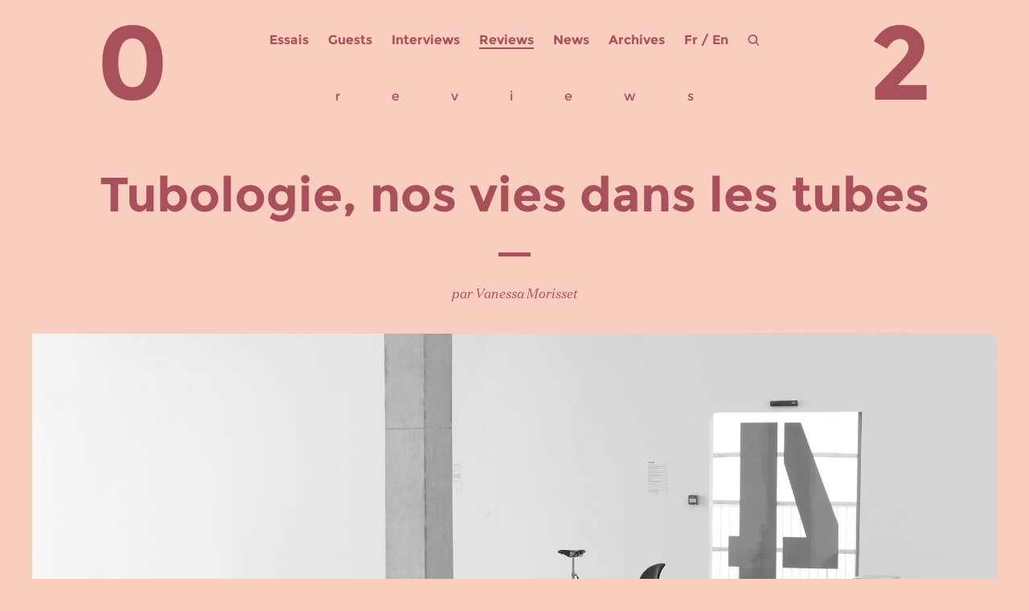

--- FILE ---
content_type: text/html; charset=UTF-8
request_url: http://www.zerodeux.fr/reviews/tubologie-nos-vies-dans-les-tubes/
body_size: 10235
content:
<!DOCTYPE html>
<html lang="fr-FR">
<head>
    <meta charset="UTF-8" />

    <title>
        Tubologie, nos vies dans les tubes | Zérodeux / 02    </title>

    <meta name="author" content="GG" />
    <meta name="copyright" content="GG-2016" />
    <meta name="keywords" content="" />
    <meta name="description" content="Zérodeux, revue d'art contemporain trimestrielle et gratuite" />

    <link rel="stylesheet" type="text/css" media="all" href="http://www.zerodeux.fr/wp-content/themes/zerodeux2016/reset.css" />
    <link rel="stylesheet" type="text/css" media="all" href="http://www.zerodeux.fr/wp-content/themes/zerodeux2016/style.css" />
    <!-- <link rel="stylesheet" type="text/css" href="http://www.zerodeux.fr/wp-content/themes/zerodeux2016/css/mediaboxAdvBlack21.css" media="screen" /> -->

    <script type="text/javascript" src="http://www.zerodeux.fr/wp-content/themes/zerodeux2016/js/jquery.js"></script>
    <script type="text/javascript" src="http://www.zerodeux.fr/wp-content/themes/zerodeux2016/js/fonctions.js"></script>

    <link rel="pingback" href="http://www.zerodeux.fr/xmlrpc.php" />
    <link rel="icon" type="image/png" href="http://www.zerodeux.fr/wp-content/themes/zerodeux2016/images/favicon.png" />

    <meta name='robots' content='max-image-preview:large' />
	<style>img:is([sizes="auto" i], [sizes^="auto," i]) { contain-intrinsic-size: 3000px 1500px }</style>
	<link rel="alternate" type="application/rss+xml" title="Zérodeux / 02 &raquo; Flux" href="https://www.zerodeux.fr/feed/" />
<link rel="alternate" type="application/rss+xml" title="Zérodeux / 02 &raquo; Flux des commentaires" href="https://www.zerodeux.fr/comments/feed/" />
<script type="text/javascript">
/* <![CDATA[ */
window._wpemojiSettings = {"baseUrl":"https:\/\/s.w.org\/images\/core\/emoji\/16.0.1\/72x72\/","ext":".png","svgUrl":"https:\/\/s.w.org\/images\/core\/emoji\/16.0.1\/svg\/","svgExt":".svg","source":{"concatemoji":"http:\/\/www.zerodeux.fr\/wp-includes\/js\/wp-emoji-release.min.js?ver=6.8.3"}};
/*! This file is auto-generated */
!function(s,n){var o,i,e;function c(e){try{var t={supportTests:e,timestamp:(new Date).valueOf()};sessionStorage.setItem(o,JSON.stringify(t))}catch(e){}}function p(e,t,n){e.clearRect(0,0,e.canvas.width,e.canvas.height),e.fillText(t,0,0);var t=new Uint32Array(e.getImageData(0,0,e.canvas.width,e.canvas.height).data),a=(e.clearRect(0,0,e.canvas.width,e.canvas.height),e.fillText(n,0,0),new Uint32Array(e.getImageData(0,0,e.canvas.width,e.canvas.height).data));return t.every(function(e,t){return e===a[t]})}function u(e,t){e.clearRect(0,0,e.canvas.width,e.canvas.height),e.fillText(t,0,0);for(var n=e.getImageData(16,16,1,1),a=0;a<n.data.length;a++)if(0!==n.data[a])return!1;return!0}function f(e,t,n,a){switch(t){case"flag":return n(e,"\ud83c\udff3\ufe0f\u200d\u26a7\ufe0f","\ud83c\udff3\ufe0f\u200b\u26a7\ufe0f")?!1:!n(e,"\ud83c\udde8\ud83c\uddf6","\ud83c\udde8\u200b\ud83c\uddf6")&&!n(e,"\ud83c\udff4\udb40\udc67\udb40\udc62\udb40\udc65\udb40\udc6e\udb40\udc67\udb40\udc7f","\ud83c\udff4\u200b\udb40\udc67\u200b\udb40\udc62\u200b\udb40\udc65\u200b\udb40\udc6e\u200b\udb40\udc67\u200b\udb40\udc7f");case"emoji":return!a(e,"\ud83e\udedf")}return!1}function g(e,t,n,a){var r="undefined"!=typeof WorkerGlobalScope&&self instanceof WorkerGlobalScope?new OffscreenCanvas(300,150):s.createElement("canvas"),o=r.getContext("2d",{willReadFrequently:!0}),i=(o.textBaseline="top",o.font="600 32px Arial",{});return e.forEach(function(e){i[e]=t(o,e,n,a)}),i}function t(e){var t=s.createElement("script");t.src=e,t.defer=!0,s.head.appendChild(t)}"undefined"!=typeof Promise&&(o="wpEmojiSettingsSupports",i=["flag","emoji"],n.supports={everything:!0,everythingExceptFlag:!0},e=new Promise(function(e){s.addEventListener("DOMContentLoaded",e,{once:!0})}),new Promise(function(t){var n=function(){try{var e=JSON.parse(sessionStorage.getItem(o));if("object"==typeof e&&"number"==typeof e.timestamp&&(new Date).valueOf()<e.timestamp+604800&&"object"==typeof e.supportTests)return e.supportTests}catch(e){}return null}();if(!n){if("undefined"!=typeof Worker&&"undefined"!=typeof OffscreenCanvas&&"undefined"!=typeof URL&&URL.createObjectURL&&"undefined"!=typeof Blob)try{var e="postMessage("+g.toString()+"("+[JSON.stringify(i),f.toString(),p.toString(),u.toString()].join(",")+"));",a=new Blob([e],{type:"text/javascript"}),r=new Worker(URL.createObjectURL(a),{name:"wpTestEmojiSupports"});return void(r.onmessage=function(e){c(n=e.data),r.terminate(),t(n)})}catch(e){}c(n=g(i,f,p,u))}t(n)}).then(function(e){for(var t in e)n.supports[t]=e[t],n.supports.everything=n.supports.everything&&n.supports[t],"flag"!==t&&(n.supports.everythingExceptFlag=n.supports.everythingExceptFlag&&n.supports[t]);n.supports.everythingExceptFlag=n.supports.everythingExceptFlag&&!n.supports.flag,n.DOMReady=!1,n.readyCallback=function(){n.DOMReady=!0}}).then(function(){return e}).then(function(){var e;n.supports.everything||(n.readyCallback(),(e=n.source||{}).concatemoji?t(e.concatemoji):e.wpemoji&&e.twemoji&&(t(e.twemoji),t(e.wpemoji)))}))}((window,document),window._wpemojiSettings);
/* ]]> */
</script>
<style id='wp-emoji-styles-inline-css' type='text/css'>

	img.wp-smiley, img.emoji {
		display: inline !important;
		border: none !important;
		box-shadow: none !important;
		height: 1em !important;
		width: 1em !important;
		margin: 0 0.07em !important;
		vertical-align: -0.1em !important;
		background: none !important;
		padding: 0 !important;
	}
</style>
<link rel='stylesheet' id='wp-block-library-css' href='http://www.zerodeux.fr/wp-includes/css/dist/block-library/style.min.css?ver=6.8.3' type='text/css' media='all' />
<style id='classic-theme-styles-inline-css' type='text/css'>
/*! This file is auto-generated */
.wp-block-button__link{color:#fff;background-color:#32373c;border-radius:9999px;box-shadow:none;text-decoration:none;padding:calc(.667em + 2px) calc(1.333em + 2px);font-size:1.125em}.wp-block-file__button{background:#32373c;color:#fff;text-decoration:none}
</style>
<style id='global-styles-inline-css' type='text/css'>
:root{--wp--preset--aspect-ratio--square: 1;--wp--preset--aspect-ratio--4-3: 4/3;--wp--preset--aspect-ratio--3-4: 3/4;--wp--preset--aspect-ratio--3-2: 3/2;--wp--preset--aspect-ratio--2-3: 2/3;--wp--preset--aspect-ratio--16-9: 16/9;--wp--preset--aspect-ratio--9-16: 9/16;--wp--preset--color--black: #000000;--wp--preset--color--cyan-bluish-gray: #abb8c3;--wp--preset--color--white: #ffffff;--wp--preset--color--pale-pink: #f78da7;--wp--preset--color--vivid-red: #cf2e2e;--wp--preset--color--luminous-vivid-orange: #ff6900;--wp--preset--color--luminous-vivid-amber: #fcb900;--wp--preset--color--light-green-cyan: #7bdcb5;--wp--preset--color--vivid-green-cyan: #00d084;--wp--preset--color--pale-cyan-blue: #8ed1fc;--wp--preset--color--vivid-cyan-blue: #0693e3;--wp--preset--color--vivid-purple: #9b51e0;--wp--preset--gradient--vivid-cyan-blue-to-vivid-purple: linear-gradient(135deg,rgba(6,147,227,1) 0%,rgb(155,81,224) 100%);--wp--preset--gradient--light-green-cyan-to-vivid-green-cyan: linear-gradient(135deg,rgb(122,220,180) 0%,rgb(0,208,130) 100%);--wp--preset--gradient--luminous-vivid-amber-to-luminous-vivid-orange: linear-gradient(135deg,rgba(252,185,0,1) 0%,rgba(255,105,0,1) 100%);--wp--preset--gradient--luminous-vivid-orange-to-vivid-red: linear-gradient(135deg,rgba(255,105,0,1) 0%,rgb(207,46,46) 100%);--wp--preset--gradient--very-light-gray-to-cyan-bluish-gray: linear-gradient(135deg,rgb(238,238,238) 0%,rgb(169,184,195) 100%);--wp--preset--gradient--cool-to-warm-spectrum: linear-gradient(135deg,rgb(74,234,220) 0%,rgb(151,120,209) 20%,rgb(207,42,186) 40%,rgb(238,44,130) 60%,rgb(251,105,98) 80%,rgb(254,248,76) 100%);--wp--preset--gradient--blush-light-purple: linear-gradient(135deg,rgb(255,206,236) 0%,rgb(152,150,240) 100%);--wp--preset--gradient--blush-bordeaux: linear-gradient(135deg,rgb(254,205,165) 0%,rgb(254,45,45) 50%,rgb(107,0,62) 100%);--wp--preset--gradient--luminous-dusk: linear-gradient(135deg,rgb(255,203,112) 0%,rgb(199,81,192) 50%,rgb(65,88,208) 100%);--wp--preset--gradient--pale-ocean: linear-gradient(135deg,rgb(255,245,203) 0%,rgb(182,227,212) 50%,rgb(51,167,181) 100%);--wp--preset--gradient--electric-grass: linear-gradient(135deg,rgb(202,248,128) 0%,rgb(113,206,126) 100%);--wp--preset--gradient--midnight: linear-gradient(135deg,rgb(2,3,129) 0%,rgb(40,116,252) 100%);--wp--preset--font-size--small: 13px;--wp--preset--font-size--medium: 20px;--wp--preset--font-size--large: 36px;--wp--preset--font-size--x-large: 42px;--wp--preset--spacing--20: 0.44rem;--wp--preset--spacing--30: 0.67rem;--wp--preset--spacing--40: 1rem;--wp--preset--spacing--50: 1.5rem;--wp--preset--spacing--60: 2.25rem;--wp--preset--spacing--70: 3.38rem;--wp--preset--spacing--80: 5.06rem;--wp--preset--shadow--natural: 6px 6px 9px rgba(0, 0, 0, 0.2);--wp--preset--shadow--deep: 12px 12px 50px rgba(0, 0, 0, 0.4);--wp--preset--shadow--sharp: 6px 6px 0px rgba(0, 0, 0, 0.2);--wp--preset--shadow--outlined: 6px 6px 0px -3px rgba(255, 255, 255, 1), 6px 6px rgba(0, 0, 0, 1);--wp--preset--shadow--crisp: 6px 6px 0px rgba(0, 0, 0, 1);}:where(.is-layout-flex){gap: 0.5em;}:where(.is-layout-grid){gap: 0.5em;}body .is-layout-flex{display: flex;}.is-layout-flex{flex-wrap: wrap;align-items: center;}.is-layout-flex > :is(*, div){margin: 0;}body .is-layout-grid{display: grid;}.is-layout-grid > :is(*, div){margin: 0;}:where(.wp-block-columns.is-layout-flex){gap: 2em;}:where(.wp-block-columns.is-layout-grid){gap: 2em;}:where(.wp-block-post-template.is-layout-flex){gap: 1.25em;}:where(.wp-block-post-template.is-layout-grid){gap: 1.25em;}.has-black-color{color: var(--wp--preset--color--black) !important;}.has-cyan-bluish-gray-color{color: var(--wp--preset--color--cyan-bluish-gray) !important;}.has-white-color{color: var(--wp--preset--color--white) !important;}.has-pale-pink-color{color: var(--wp--preset--color--pale-pink) !important;}.has-vivid-red-color{color: var(--wp--preset--color--vivid-red) !important;}.has-luminous-vivid-orange-color{color: var(--wp--preset--color--luminous-vivid-orange) !important;}.has-luminous-vivid-amber-color{color: var(--wp--preset--color--luminous-vivid-amber) !important;}.has-light-green-cyan-color{color: var(--wp--preset--color--light-green-cyan) !important;}.has-vivid-green-cyan-color{color: var(--wp--preset--color--vivid-green-cyan) !important;}.has-pale-cyan-blue-color{color: var(--wp--preset--color--pale-cyan-blue) !important;}.has-vivid-cyan-blue-color{color: var(--wp--preset--color--vivid-cyan-blue) !important;}.has-vivid-purple-color{color: var(--wp--preset--color--vivid-purple) !important;}.has-black-background-color{background-color: var(--wp--preset--color--black) !important;}.has-cyan-bluish-gray-background-color{background-color: var(--wp--preset--color--cyan-bluish-gray) !important;}.has-white-background-color{background-color: var(--wp--preset--color--white) !important;}.has-pale-pink-background-color{background-color: var(--wp--preset--color--pale-pink) !important;}.has-vivid-red-background-color{background-color: var(--wp--preset--color--vivid-red) !important;}.has-luminous-vivid-orange-background-color{background-color: var(--wp--preset--color--luminous-vivid-orange) !important;}.has-luminous-vivid-amber-background-color{background-color: var(--wp--preset--color--luminous-vivid-amber) !important;}.has-light-green-cyan-background-color{background-color: var(--wp--preset--color--light-green-cyan) !important;}.has-vivid-green-cyan-background-color{background-color: var(--wp--preset--color--vivid-green-cyan) !important;}.has-pale-cyan-blue-background-color{background-color: var(--wp--preset--color--pale-cyan-blue) !important;}.has-vivid-cyan-blue-background-color{background-color: var(--wp--preset--color--vivid-cyan-blue) !important;}.has-vivid-purple-background-color{background-color: var(--wp--preset--color--vivid-purple) !important;}.has-black-border-color{border-color: var(--wp--preset--color--black) !important;}.has-cyan-bluish-gray-border-color{border-color: var(--wp--preset--color--cyan-bluish-gray) !important;}.has-white-border-color{border-color: var(--wp--preset--color--white) !important;}.has-pale-pink-border-color{border-color: var(--wp--preset--color--pale-pink) !important;}.has-vivid-red-border-color{border-color: var(--wp--preset--color--vivid-red) !important;}.has-luminous-vivid-orange-border-color{border-color: var(--wp--preset--color--luminous-vivid-orange) !important;}.has-luminous-vivid-amber-border-color{border-color: var(--wp--preset--color--luminous-vivid-amber) !important;}.has-light-green-cyan-border-color{border-color: var(--wp--preset--color--light-green-cyan) !important;}.has-vivid-green-cyan-border-color{border-color: var(--wp--preset--color--vivid-green-cyan) !important;}.has-pale-cyan-blue-border-color{border-color: var(--wp--preset--color--pale-cyan-blue) !important;}.has-vivid-cyan-blue-border-color{border-color: var(--wp--preset--color--vivid-cyan-blue) !important;}.has-vivid-purple-border-color{border-color: var(--wp--preset--color--vivid-purple) !important;}.has-vivid-cyan-blue-to-vivid-purple-gradient-background{background: var(--wp--preset--gradient--vivid-cyan-blue-to-vivid-purple) !important;}.has-light-green-cyan-to-vivid-green-cyan-gradient-background{background: var(--wp--preset--gradient--light-green-cyan-to-vivid-green-cyan) !important;}.has-luminous-vivid-amber-to-luminous-vivid-orange-gradient-background{background: var(--wp--preset--gradient--luminous-vivid-amber-to-luminous-vivid-orange) !important;}.has-luminous-vivid-orange-to-vivid-red-gradient-background{background: var(--wp--preset--gradient--luminous-vivid-orange-to-vivid-red) !important;}.has-very-light-gray-to-cyan-bluish-gray-gradient-background{background: var(--wp--preset--gradient--very-light-gray-to-cyan-bluish-gray) !important;}.has-cool-to-warm-spectrum-gradient-background{background: var(--wp--preset--gradient--cool-to-warm-spectrum) !important;}.has-blush-light-purple-gradient-background{background: var(--wp--preset--gradient--blush-light-purple) !important;}.has-blush-bordeaux-gradient-background{background: var(--wp--preset--gradient--blush-bordeaux) !important;}.has-luminous-dusk-gradient-background{background: var(--wp--preset--gradient--luminous-dusk) !important;}.has-pale-ocean-gradient-background{background: var(--wp--preset--gradient--pale-ocean) !important;}.has-electric-grass-gradient-background{background: var(--wp--preset--gradient--electric-grass) !important;}.has-midnight-gradient-background{background: var(--wp--preset--gradient--midnight) !important;}.has-small-font-size{font-size: var(--wp--preset--font-size--small) !important;}.has-medium-font-size{font-size: var(--wp--preset--font-size--medium) !important;}.has-large-font-size{font-size: var(--wp--preset--font-size--large) !important;}.has-x-large-font-size{font-size: var(--wp--preset--font-size--x-large) !important;}
:where(.wp-block-post-template.is-layout-flex){gap: 1.25em;}:where(.wp-block-post-template.is-layout-grid){gap: 1.25em;}
:where(.wp-block-columns.is-layout-flex){gap: 2em;}:where(.wp-block-columns.is-layout-grid){gap: 2em;}
:root :where(.wp-block-pullquote){font-size: 1.5em;line-height: 1.6;}
</style>
<link rel='stylesheet' id='responsive-lightbox-imagelightbox-css' href='http://www.zerodeux.fr/wp-content/plugins/responsive-lightbox/assets/imagelightbox/imagelightbox.min.css?ver=1.0.0' type='text/css' media='all' />
<style id='akismet-widget-style-inline-css' type='text/css'>

			.a-stats {
				--akismet-color-mid-green: #357b49;
				--akismet-color-white: #fff;
				--akismet-color-light-grey: #f6f7f7;

				max-width: 350px;
				width: auto;
			}

			.a-stats * {
				all: unset;
				box-sizing: border-box;
			}

			.a-stats strong {
				font-weight: 600;
			}

			.a-stats a.a-stats__link,
			.a-stats a.a-stats__link:visited,
			.a-stats a.a-stats__link:active {
				background: var(--akismet-color-mid-green);
				border: none;
				box-shadow: none;
				border-radius: 8px;
				color: var(--akismet-color-white);
				cursor: pointer;
				display: block;
				font-family: -apple-system, BlinkMacSystemFont, 'Segoe UI', 'Roboto', 'Oxygen-Sans', 'Ubuntu', 'Cantarell', 'Helvetica Neue', sans-serif;
				font-weight: 500;
				padding: 12px;
				text-align: center;
				text-decoration: none;
				transition: all 0.2s ease;
			}

			/* Extra specificity to deal with TwentyTwentyOne focus style */
			.widget .a-stats a.a-stats__link:focus {
				background: var(--akismet-color-mid-green);
				color: var(--akismet-color-white);
				text-decoration: none;
			}

			.a-stats a.a-stats__link:hover {
				filter: brightness(110%);
				box-shadow: 0 4px 12px rgba(0, 0, 0, 0.06), 0 0 2px rgba(0, 0, 0, 0.16);
			}

			.a-stats .count {
				color: var(--akismet-color-white);
				display: block;
				font-size: 1.5em;
				line-height: 1.4;
				padding: 0 13px;
				white-space: nowrap;
			}
		
</style>
<script type="text/javascript" src="http://www.zerodeux.fr/wp-includes/js/jquery/jquery.min.js?ver=3.7.1" id="jquery-core-js"></script>
<script type="text/javascript" src="http://www.zerodeux.fr/wp-includes/js/jquery/jquery-migrate.min.js?ver=3.4.1" id="jquery-migrate-js"></script>
<script type="text/javascript" src="http://www.zerodeux.fr/wp-content/plugins/responsive-lightbox/assets/imagelightbox/imagelightbox.min.js?ver=1.0.0" id="responsive-lightbox-imagelightbox-js"></script>
<script type="text/javascript" src="http://www.zerodeux.fr/wp-includes/js/underscore.min.js?ver=1.13.7" id="underscore-js"></script>
<script type="text/javascript" src="http://www.zerodeux.fr/wp-content/plugins/responsive-lightbox/assets/infinitescroll/infinite-scroll.pkgd.min.js?ver=4.0.1" id="responsive-lightbox-infinite-scroll-js"></script>
<script type="text/javascript" id="responsive-lightbox-js-before">
/* <![CDATA[ */
var rlArgs = {"script":"imagelightbox","selector":"lightbox","customEvents":"","activeGalleries":false,"animationSpeed":250,"preloadNext":true,"enableKeyboard":true,"quitOnEnd":false,"quitOnImageClick":false,"quitOnDocumentClick":true,"woocommerce_gallery":false,"ajaxurl":"https:\/\/www.zerodeux.fr\/wp-admin\/admin-ajax.php","nonce":"1625fbaf77","preview":false,"postId":16121,"scriptExtension":false};
/* ]]> */
</script>
<script type="text/javascript" src="http://www.zerodeux.fr/wp-content/plugins/responsive-lightbox/js/front.js?ver=2.5.2" id="responsive-lightbox-js"></script>
<link rel="https://api.w.org/" href="https://www.zerodeux.fr/wp-json/" /><link rel="alternate" title="JSON" type="application/json" href="https://www.zerodeux.fr/wp-json/wp/v2/posts/16121" /><link rel="EditURI" type="application/rsd+xml" title="RSD" href="https://www.zerodeux.fr/xmlrpc.php?rsd" />
<meta name="generator" content="WordPress 6.8.3" />
<link rel="canonical" href="https://www.zerodeux.fr/reviews/tubologie-nos-vies-dans-les-tubes/" />
<link rel='shortlink' href='https://www.zerodeux.fr/?p=16121' />
<link rel="alternate" title="oEmbed (JSON)" type="application/json+oembed" href="https://www.zerodeux.fr/wp-json/oembed/1.0/embed?url=https%3A%2F%2Fwww.zerodeux.fr%2Freviews%2Ftubologie-nos-vies-dans-les-tubes%2F" />
<link rel="alternate" title="oEmbed (XML)" type="text/xml+oembed" href="https://www.zerodeux.fr/wp-json/oembed/1.0/embed?url=https%3A%2F%2Fwww.zerodeux.fr%2Freviews%2Ftubologie-nos-vies-dans-les-tubes%2F&#038;format=xml" />

</head>

<body>

<div id="global_content">

    
    <header>

        <div id="header-menu">
                            <div class="menu-header-container"><ul id="menu-header" class="nav-menu"><li id="menu-item-13492" class="menu-item menu-item-type-taxonomy menu-item-object-category menu-item-13492"><a href="https://www.zerodeux.fr/category/essais/">Essais</a></li>
<li id="menu-item-13463" class="menu-item menu-item-type-taxonomy menu-item-object-category menu-item-13463"><a href="https://www.zerodeux.fr/category/guests/">Guests</a></li>
<li id="menu-item-13464" class="menu-item menu-item-type-taxonomy menu-item-object-category menu-item-13464"><a href="https://www.zerodeux.fr/category/interviews/">Interviews</a></li>
<li id="menu-item-13460" class="menu-item menu-item-type-taxonomy menu-item-object-category current-post-ancestor current-menu-parent current-post-parent menu-item-13460"><a href="https://www.zerodeux.fr/category/reviews/">Reviews</a></li>
<li id="menu-item-13581" class="menu-item menu-item-type-taxonomy menu-item-object-category menu-item-13581"><a href="https://www.zerodeux.fr/category/news/">News</a></li>
<li id="menu-item-13493" class="menu-item menu-item-type-post_type menu-item-object-page current-post-parent menu-item-13493"><a href="https://www.zerodeux.fr/archives-3/">Archives</a></li>
</ul></div>            
            <div id="header-switch">
                <!-- Polylang -->
                                	<li class="lang-item lang-item-2105 lang-item-fr current-lang lang-item-first"><a lang="fr-FR" hreflang="fr-FR" href="https://www.zerodeux.fr/reviews/tubologie-nos-vies-dans-les-tubes/" aria-current="true">Fr</a></li>
	<li class="lang-item lang-item-3717 lang-item-en no-translation"><a lang="en-GB" hreflang="en-GB" href="https://www.zerodeux.fr/en/">En</a></li>
                <!-- /Polylang -->
            </div>

            <div id="header-loupe"></div>
           
            <div id="header-search">    
                <form method="get" id="searchform" role="search" action="http://www.zerodeux.fr">
                    <input placeholder="recherche…" value="" name="s" id="s" onfocus ="this.placeholder=''" onblur="this.placeholder='recherche…'" required=""/>
                    <div id="close"></div>
                </form>
            </div>

            <div class="number number-left"><a href="https://www.zerodeux.fr">0</a></div>
            <div class="number number-right"><a href="https://www.zerodeux.fr">2</a></div>
        </div><!-- header-menu -->

    </header><!-- #header -->



<div id="page" class="post-16121 post type-post status-publish format-standard has-post-thumbnail hentry category-reviews" >
  <div id="content">

        
      <article id="single-post">

                  <div id="reviews">
              <span>r</span>
              <span>e</span>
              <span>v</span>
              <span>i</span>
              <span>e</span>
              <span>w</span>
              <span>s</span>
          </div>
              	
        <div class="single-title">
          <h1>Tubologie, nos vies dans les tubes</h1>
        </div> 

        <div class="transition"></div>

        <div class="single-author">
            <p>par Vanessa Morisset</p>
        </div>

        <div class="single-img">
          <img width="1920" height="1080" src="https://www.zerodeux.fr/wp-content/uploads/2018/08/UneTOBOLOG.jpg" class="attachment-1920x1080 size-1920x1080 wp-post-image" alt="" decoding="async" fetchpriority="high" srcset="https://www.zerodeux.fr/wp-content/uploads/2018/08/UneTOBOLOG.jpg 1920w, https://www.zerodeux.fr/wp-content/uploads/2018/08/UneTOBOLOG-460x259.jpg 460w, https://www.zerodeux.fr/wp-content/uploads/2018/08/UneTOBOLOG-768x432.jpg 768w, https://www.zerodeux.fr/wp-content/uploads/2018/08/UneTOBOLOG-1080x608.jpg 1080w" sizes="(max-width: 1920px) 100vw, 1920px" />          <!--<div class="img-caption"><p></p></div>-->
      	</div>
           
        <div class="single-content">           
       	  <p><strong>Frac Grand Large — Hauts-de-France, 21.04—30.12.2018</strong></p>
<p>Dans la continuité du concept de « travailleur horizontal » qu’ils avaient développé l’an dernier à la Biennale Internationale Design Saint-Etienne<a href="#_ftn1" name="_ftnref"><sup>[1]</sup></a> — un travailleur qui, aujourd’hui, contrairement à la secrétaire des années 60 ou à l’informaticien des années 80 assis face à sa machine à écrire ou à son moniteur, peut travailler allongé sur son canapé avec son portable ou sa tablette et à l’heure qui lui convient puisqu’il n’a plus besoin de se rendre « au bureau » — les artistes-curateurs de KVM (Ju Hyun Lee et Ludovic Burel), avec cette nouvelle exposition à partir des collections du FRAC, attirent notre attention sur les tubes. « Les tubes sont partout » affirment-ils dans leur texte d’intention, nous prenant ainsi un peu au dépourvu, avant de nous convaincre du bien-fondé de leur assertion, tant les exemples convoqués dans et par l’exposition relèvent de domaines divers, de la musique aux tubercules. Ne serait-ce qu’en regardant le paysage industriel à travers les baies vitrées du bâtiment de Lacaton &amp; Vassal, on ne peut que le constater, les tubes sont là. Mais surtout, de même qu’avec le travailleur horizontal, KVM faisait de l’art le lieu d’une analyse, à partir des formes, d’un phénomène ultra-contemporain — rien de moins que la transformation du travail dans sa dimension sociale, médicale, économique, technologique et esthétique —, avec cette exposition, le duo identifie le tube comme forme autour de laquelle s’agrègent des phénomènes apparemment épars en acquérant ainsi une dimension nouvelle. C’est que les tubes assurent la circulation de l’information, des objets, des flux, de l’énergie… Et la tubologie deviendrait presque une branche des sciences de l’information, sauf que la méthodologie du duo est résolument artistique et non universitaire.</p>
<div id="attachment_16123" style="width: 391px" class="wp-caption alignright"><a href="https://www.zerodeux.fr/wp-content/uploads/2018/08/FRAC-NPdC-2018-Tubologie-091.jpg" data-rel="lightbox-image-0" data-imagelightbox="0" data-rl_title="" data-rl_caption="" title=""><img decoding="async" aria-describedby="caption-attachment-16123" class="wp-image-16123" src="https://www.zerodeux.fr/wp-content/uploads/2018/08/FRAC-NPdC-2018-Tubologie-091.jpg" alt="" width="381" height="572" srcset="https://www.zerodeux.fr/wp-content/uploads/2018/08/FRAC-NPdC-2018-Tubologie-091.jpg 900w, https://www.zerodeux.fr/wp-content/uploads/2018/08/FRAC-NPdC-2018-Tubologie-091-307x460.jpg 307w, https://www.zerodeux.fr/wp-content/uploads/2018/08/FRAC-NPdC-2018-Tubologie-091-768x1152.jpg 768w, https://www.zerodeux.fr/wp-content/uploads/2018/08/FRAC-NPdC-2018-Tubologie-091-720x1080.jpg 720w" sizes="(max-width: 381px) 100vw, 381px" /></a><p id="caption-attachment-16123" class="wp-caption-text">Vue de l’exposition « Tubologie — Nos vies dans les tubes » de KVM — Ludovic Burel et Ju Hyun Lee, 2018, Frac Grand Large — Hauts-de-France, Dunkerque. © Photo : Aurélien Mole.</p></div>
<p>L’entrée de l’exposition se fait par une « zone design », l’espace du lieu étant découpé parallèlement à la mer en bandes successives où sont présentés différents registres tubulaires, ici au sens littéral, avec les structures d’une sélection de sièges, et ailleurs dans un sens plus dérivé. Chose rare, profitant des doublons de la riche collection du FRAC en matière de design, les curateurs ont choisi des pièces sur lesquelles le public peut s’installer, offrant l’occasion de tester par exemple le <em>Pisolo</em> de Denis Santachiara (1987), un tabouret de bureau dans lequel se range un matelas gonflable. Encore une fois, à l’instar de leur précédente recherche autour du travailleur horizontal, il est question de la manière dont les individus, par le biais de leur corps, sont touchés au cœur de leur être par leur environnement socio-économique. Dans la « zone art » qui donne sur la mer, d’autres espèces tubulaires, plus métaphoriques, évoquent les flux parmi lesquels nous vivons. La sculpture en fonte de Nicolas Deshayes, <em>Thames Water</em> (2016), se raccordant réellement au circuit de chauffage du FRAC, rend présent à l’esprit le réseau de tuyaux qui parcourt les murs et les sous-sols des habitations. Le néon de Peter Friedl, <em>Untitled (Badly organized)</em> (2003), que l’on peut interpréter comme un commentaire — plus drôle que vrai — des curateurs sur leur propre exposition, est lui aussi bien sûr un tube, de cette espèce omniprésente dans les villes et dans l’art. La pièce de Walead Beshty, <em>FedEx […]<a href="#_ftn2" name="_ftnref"><sup>[2]</sup></a></em> (2009), un cube de verre qui exhibe par ses fissures les chocs causés par ses nombreux trajets, rappelle le tube virtuel qu’est le flux de circulation des objets, de moyens de transports en moyens de transports. Dans l’autre zone qui jouxte celle du design, l’attention est déplacée vers un thème connexe, le réchauffement climatique, symbolisé par le piment dont soixante-quinze variétés poussent en pots dans l’exposition. Lui-même de forme tubulaire et cultivé grâce à des tuyaux d’irrigation, le piment évoque en même temps un monde, autrefois de science-fiction mais aujourd’hui de plus en plus réel où, la température montant d’année en année, seules les plantes tropicales susisteront. Avec cette installation, la considération des tubes sous l’angle du trop produire et trop circuler conduit tout droit à une prise de position écologique. Il en sera de même avec la « zone tubercules », à l’étage, qui peut être perçue comme un laboratoire sur les plantes comestibles en condition de survie. Enfin, deux dernières zones, encore différentes, restent à mentionner, les zones « photos » et « sons » qui se superposent. En effet, pour contempler les images accrochées à une cimaise séparant l’espace, le visiteur est invité à s’allonger sur des <em>pyung sang</em>, des canapés inspirés de l’habitat coréen conçus par le duo, pour écouter une sélection musicale, morceaux historiques ou compositions récentes liés d’une manière ou d’une autre aux tubes. Incitant à un temps d’arrêt dans la visite, un temps à s’accorder pour contempler, méditer, songer (le faisons-nous souvent ?), cette double zone permet de se poser face aux photos, par exemple les paysages ferroviaires de O. Winston Link des années 50 ou l’<em>Usine de conditionnement de crevettes</em> d’Yto Barrada (1998), qui concentrent bien des aspects du tube que l’exposition évoque.</p>
<p>Celle-ci, drôle, intelligente, conceptuelle, sans oublier la part esthétique de l’art, aurait même pu, sans lasser, être plus vaste et se poursuivre dans tous les étages du FRAC Grand Large.</p>
<p><a href="#_ftnref" name="_ftn1">[1]</a> Exposition “<em>Cut &amp; Care &#8211; A Chance to cut is a Chance to Care”</em>, 9 mars-9 avril 2017.</p>
<p><a href="#_ftnref" name="_ftn2">[2]</a> Le titre complet mentionne toutes les références des trajets effectués par le cube dans son emballage FedEx.</p>
<p>(Image en une : Vue de l’exposition. © Photo : Aurélien Mole.)</p>

        <div class="clear"></div>
        
          <ul class="single-info">
                          <li>Publié dans le numéro&nbsp;: <span>86</span></li>
                        <!--<li> <span></span></li>-->
            
            <li>
              Partage&nbsp;: <span>

                  <a href="http://www.facebook.com/sharer.php?u=https://www.zerodeux.fr/reviews/tubologie-nos-vies-dans-les-tubes/&t=Tubologie, nos vies dans les tubes" target="_blank" title="facebook">
                    <div class="social ico-fb"></div>
                  </a>,
                  <a href="http://twitter.com/share" target="_blank" data-url="https://www.zerodeux.fr/reviews/tubologie-nos-vies-dans-les-tubes/" data-via="Zérodeux / 02" data-text="Tubologie, nos vies dans les tubes" data-count="horizontal" title="twitter">
                    <div class="social ico-tw"></div>
                  </a>

              </span>
            </li>

            <li>              Du même auteur&nbsp;:              <a href="https://www.zerodeux.fr/reviews/cat-people/">Cat People. Des artistes et des chats</a>, <a href="https://www.zerodeux.fr/reviews/erik-bullot/">Érik Bullot</a>, <a href="https://www.zerodeux.fr/reviews/anna-solal-au-frac-occitanie-montpellier/">Anna Solal au Frac Occitanie Montpellier</a>, <a href="https://www.zerodeux.fr/reviews/gontierama-a-chateau-gontier/">Gontierama à Château-Gontier</a>, <a href="https://www.zerodeux.fr/reviews/alias-m-museum-leuven/">Alias au M Museum, Leuven</a>,             </li>
          </ul>

          <br/>
          <div class="transition"></div>

          <div class="single-associate">
            <p class="recomand">articles liés</p>
             
                  <div class="associate">
                    <h2><a href="https://www.zerodeux.fr/reviews/clelia-berthier/">Clélia Berthier</a></h2>
                    <p>par Philippe Szechter﻿</p>
                  </div>

             
                  <div class="associate">
                    <h2><a href="https://www.zerodeux.fr/reviews/jot-fau/">Jot Fau</a></h2>
                    <p>par Juliette Belleret</p>
                  </div>

             
                  <div class="associate">
                    <h2><a href="https://www.zerodeux.fr/reviews/hippolyte-hentgen/">Hippolyte Hentgen</a></h2>
                    <p>par Camille Velluet</p>
                  </div>

                  
          </div><!-- .single-associate -->

        </div><!-- .single-content -->
         
      </article><!-- #single-post -->
          
        
  </div><!-- #content -->
</div><!-- #page --> 




	<div id="sidebar" role="complementary">
		<ul>
					</ul>
	</div>


    <div id="menu_footer"> 

                    <div class="menu-footer-container"><ul id="menu-footer" class="nav-menu"><li id="menu-item-13469" class="menu-item menu-item-type-post_type menu-item-object-page menu-item-13469"><a href="https://www.zerodeux.fr/about/">À propos</a></li>
<li id="menu-item-13467" class="menu-item menu-item-type-post_type menu-item-object-page menu-item-13467"><a href="https://www.zerodeux.fr/annonceurs/">Annonceurs</a></li>
<li id="menu-item-13466" class="menu-item menu-item-type-post_type menu-item-object-page menu-item-13466"><a href="https://www.zerodeux.fr/partenaires/">Partenaires</a></li>
<li id="menu-item-15927" class="menu-item menu-item-type-post_type menu-item-object-page menu-item-15927"><a href="https://www.zerodeux.fr/02point2/">02point2</a></li>
<li id="menu-item-15926" class="menu-item menu-item-type-post_type menu-item-object-page menu-item-15926"><a href="https://www.zerodeux.fr/zero2-editions/">Zéro2 éditions</a></li>
<li id="menu-item-13465" class="menu-item menu-item-type-post_type menu-item-object-page menu-item-13465"><a href="https://www.zerodeux.fr/contact/">Contact</a></li>
</ul></div>                
    </div><!-- #menu_footer -->

</div><!-- #global_content -->

        
</body>
</html>